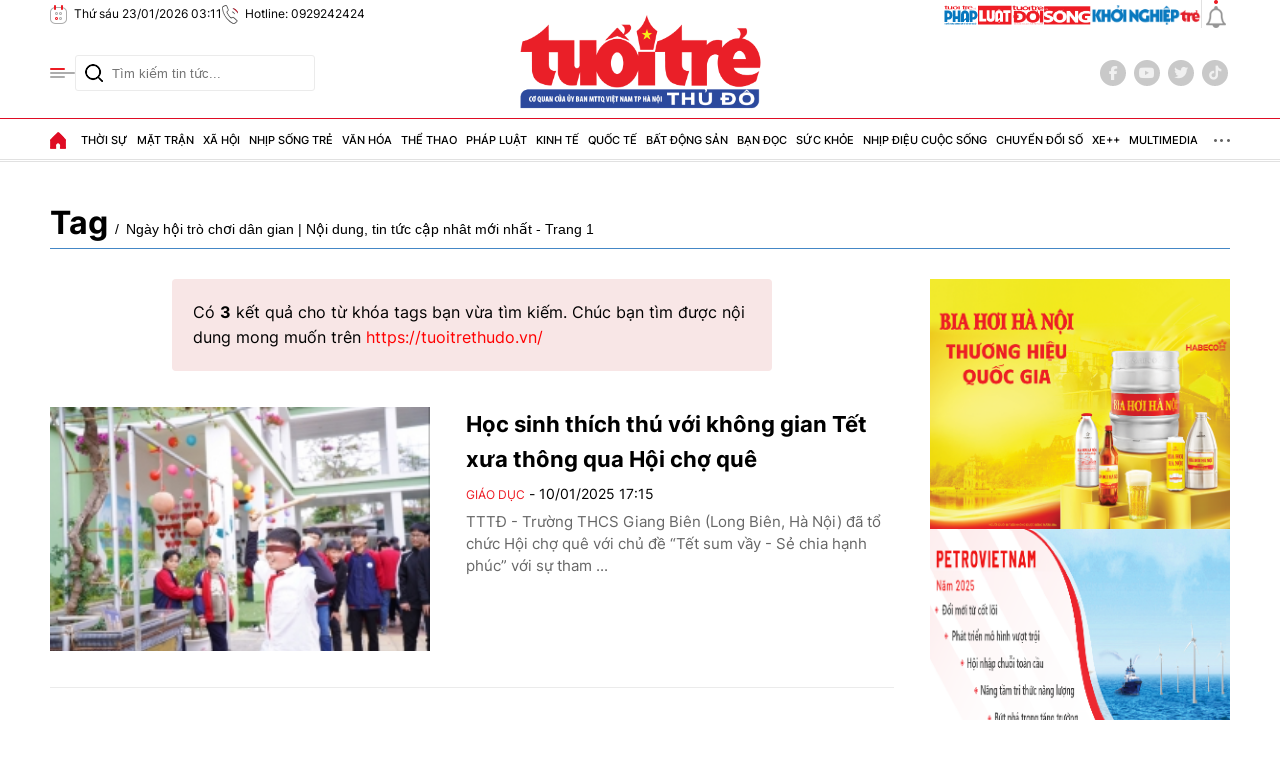

--- FILE ---
content_type: text/html; charset=utf-8
request_url: https://tuoitrethudo.vn/tag/ngay-hoi-tro-choi-dan-gian-114231.tag
body_size: 10684
content:
<!DOCTYPE html>
<html translate="no" lang="vi">
<head>
    <title>Ngày hội trò chơi dân gian | Nội dung, tin tức cập nhât mới nhất - Trang 1</title>	
<base href="https://tuoitrethudo.vn/" />
<meta http-equiv="Content-Type" content="text/html; charset=utf-8" />
<meta http-equiv="content-language" content="vi" />
<meta name="description" content="Ngày hội trò chơi dân gian - Tổng hợp tin tức Ngày hội trò chơi dân gian cập nhật mới nhất. Xem ngay những hình ảnh, sự kiện, tin tức về Ngày hội trò chơi dân gian mới nhất trên Tuổi Trẻ Thủ Đô - Trang 1" />
<meta name="keywords" content="Ngày hội trò chơi dân gian" />
<meta name="news_keywords" content="Ngày hội trò chơi dân gian" />
<meta name="robots" content="noodp,max-image-preview:large,index,follow" />
<meta name="copyright" content="Báo Tuổi Trẻ Thủ Đô" />
<meta name="author" content="Báo Tuổi Trẻ Thủ Đô" />
<meta http-equiv="audience" content="General" />
<meta name="resource-type" content="Document" />
<meta name="distribution" content="Global" />
<meta name="revisit-after" content="1 days" />
<meta name="GENERATOR" content="https://tuoitrethudo.vn/" />
<meta property="fb:admins" content="100000170835517" />
<meta property="fb:app_id" content="366799600959032" />    
<meta property="fb:pages" content="178538916276650" />
<meta property="og:locale" content="vi_VN" />
<meta property="og:site_name" content="Báo Tuổi Trẻ Thủ Đô" />
<meta property="og:url" content="https://tuoitrethudo.vn/tag/ngay-hoi-tro-choi-dan-gian-114231.tag" />
<meta property="og:type" content="article" />
<meta property="og:title" content="Ngày hội trò chơi dân gian | Nội dung, tin tức cập nhât mới nhất - Trang 1" />
<meta property="og:description" content="Ngày hội trò chơi dân gian - Tổng hợp tin tức Ngày hội trò chơi dân gian cập nhật mới nhất. Xem ngay những hình ảnh, sự kiện, tin tức về Ngày hội trò chơi dân gian mới nhất trên Tuổi Trẻ Thủ Đô - Trang 1" />
<meta property="og:image" content="stores/tpl_site_cfg_logo/2025/072025/14/17/watermark-share-07-2520250714172004.png?rt=20250714172004?randTime=1769112696" />
<meta property="og:image:width" content="1200" />
<meta property="og:image:height" content="630" />	
<meta property="og:image:alt" content="Ngày hội trò chơi dân gian | Nội dung, tin tức cập nhât mới nhất - Trang 1" />
<meta http-equiv="X-UA-Compatible" content="IE=edge" />
<meta name="viewport" content="width=device-width">
<meta name="theme-color" content="#fff" />
<link rel="alternate" href="https://tuoitrethudo.vn/tag/ngay-hoi-tro-choi-dan-gian-114231.tag" hreflang="vi-vn" />
<link rel="canonical" href="https://tuoitrethudo.vn/tag/ngay-hoi-tro-choi-dan-gian-114231.tag" />
<link rel="alternate" type="application/rss+xml" title="RSS Feed for Ngày hội trò chơi dân gian | Nội dung, tin tức cập nhât mới nhất - Trang 1" href="https://tuoitrethudo.vn/rss_feed/tag" />
<!-- favicon -->
<!-- <link rel="Shortcut Icon" href="https://tuoitrethudo.vn/modules/frontend/themes/tttd/images/favicon.png?v=2.620251205113631" type="image/x-icon" /> -->
<link rel="apple-touch-icon" sizes="57x57" href="https://tuoitrethudo.vn/modules/frontend/themes/tttd/images/favicon/apple-icon-57x57.png?v=2.620251205113631" />
<link rel="apple-touch-icon" sizes="60x60" href="https://tuoitrethudo.vn/modules/frontend/themes/tttd/images/favicon/apple-icon-60x60.png?v=2.620251205113631" />
<link rel="apple-touch-icon" sizes="72x72" href="https://tuoitrethudo.vn/modules/frontend/themes/tttd/images/favicon/apple-icon-72x72.png?v=2.620251205113631" />
<link rel="apple-touch-icon" sizes="76x76" href="https://tuoitrethudo.vn/modules/frontend/themes/tttd/images/favicon/apple-icon-76x76.png?v=2.620251205113631" />
<link rel="apple-touch-icon" sizes="114x114" href="https://tuoitrethudo.vn/modules/frontend/themes/tttd/images/favicon/apple-icon-114x114.png?v=2.620251205113631" />
<link rel="apple-touch-icon" sizes="120x120" href="https://tuoitrethudo.vn/modules/frontend/themes/tttd/images/favicon/apple-icon-120x120.png?v=2.620251205113631" />
<link rel="apple-touch-icon" sizes="144x144" href="https://tuoitrethudo.vn/modules/frontend/themes/tttd/images/favicon/apple-icon-144x144.png?v=2.620251205113631" />
<link rel="apple-touch-icon" sizes="152x152" href="https://tuoitrethudo.vn/modules/frontend/themes/tttd/images/favicon/apple-icon-152x152.png?v=2.620251205113631" />
<link rel="apple-touch-icon" sizes="180x180" href="https://tuoitrethudo.vn/modules/frontend/themes/tttd/images/favicon/apple-icon-180x180.png?v=2.620251205113631" />
<link rel="icon" type="image/png" sizes="192x192"  href="https://tuoitrethudo.vn/modules/frontend/themes/tttd/images/favicon/android-icon-192x192.png?v=2.620251205113631" />
<link rel="icon" type="image/png" sizes="32x32" href="https://tuoitrethudo.vn/modules/frontend/themes/tttd/images/favicon/favicon-32x32.png?v=2.620251205113631" />
<link rel="icon" type="image/png" sizes="96x96" href="https://tuoitrethudo.vn/modules/frontend/themes/tttd/images/favicon/favicon-96x96.png?v=2.620251205113631" />
<link rel="icon" type="image/png" sizes="16x16" href="https://tuoitrethudo.vn/modules/frontend/themes/tttd/images/favicon/favicon-16x16.png?v=2.620251205113631" />
<meta name="google-site-verification" content="m7VFrPvXrFiFo9jGxgvXgDt28NSH5eYmBGxAapGuF4E" />
<meta name="yandex-verification" content="7721762f0b6262d7" />
<meta name="msvalidate.01" content="3D228D3A34695D3FF8CCAA5DD6AEAA6C" />
<meta name="zalo-platform-site-verification" content="JCQN2fll75rPuuO6cC0o3qhiwG2cdJDOE3O" />
<meta name="zalo-platform-site-verification" content="SkUJ5RBb6KjZwQfDdfSS566WjowDqcHuCpW" /><meta name="google-site-verification" content="jE22A09ZDxwjgRAqHgLir1-NfQq6hR3TY6OLDVWC7-w" />
<!-- Google Tag Manager -->
<script>(function(w,d,s,l,i){w[l]=w[l]||[];w[l].push({'gtm.start':
new Date().getTime(),event:'gtm.js'});var f=d.getElementsByTagName(s)[0],
j=d.createElement(s),dl=l!='dataLayer'?'&l='+l:'';j.async=true;j.src=
'https://www.googletagmanager.com/gtm.js?id='+i+dl;f.parentNode.insertBefore(j,f);
})(window,document,'script','dataLayer','GTM-WZMM4RG8');</script>
<!-- End Google Tag Manager -->    <link ref="preload" href="https://tuoitrethudo.vn/modules/frontend/themes/tttd/css/fonts/Inter/Inter-Regular.ttf" as="style" />
	<link ref="preload" href="https://tuoitrethudo.vn/modules/frontend/themes/tttd/css/fonts/Inter/Inter-Medium.ttf" as="style" />
	<link ref="preload" href="https://tuoitrethudo.vn/modules/frontend/themes/tttd/css/fonts/Inter/Inter-Bold.ttf" as="style" />
	<link ref="preload" href="https://tuoitrethudo.vn/modules/frontend/themes/tttd/css/fonts/Merriweather/Merriweather-Bold.ttf" as="style" />
	<!-- <link ref="preload" href="https://tuoitrethudo.vn/modules/frontend/themes/tttd/css/fancybox.css" as="style" /> -->
    <link rel="stylesheet" href="https://tuoitrethudo.vn/modules/frontend/themes/tttd/js/slick/slick-theme.css?v=2.620251205113631">
    <link rel="stylesheet" href="https://tuoitrethudo.vn/modules/frontend/themes/tttd/js/swiper/swiper-bundle.min.css?v=2.620251205113631">
        <link rel="stylesheet" href="https://tuoitrethudo.vn/modules/frontend/themes/tttd/js/swiper/swiper-bundle.min.css?v=2.620251205113631">

    <link rel="stylesheet" href="https://tuoitrethudo.vn/modules/frontend/themes/tttd/css/style.css?v=2.620251205113631">
    <link rel="stylesheet" href="https://tuoitrethudo.vn/modules/frontend/themes/tttd/css/fonts/fontawesome-6.5.1/css/all.min.css?v=2.620251205113631">
    <script src="https://tuoitrethudo.vn/modules/frontend/themes/tttd/js/mastercms-ultimate-edition.js?v=2.620251205113631"></script>
    </head>
<body >
<!-- Google Tag Manager (noscript) -->
<noscript><iframe src="https://www.googletagmanager.com/ns.html?id=GTM-WZMM4RG8" height="0" width="0" style="display:none;visibility:hidden"></iframe></noscript>
<!-- End Google Tag Manager (noscript) --><script type="application/ld+json">
{
    "@context" : "https://schema.org",
    "@type" : "Organization",
    "name" : "Tuổi Trẻ Thủ Đô",
    "url" : "https://tuoitrethudo.vn/",
    "logo": "https://tuoitrethudo.vn/modules/frontend/themes/tttd/images/logo.png?v=2.620251205113631"
}
</script>
<script type="application/ld+json">
{
    "@context": "https://schema.org",
  "@type": "BreadcrumbList",
  "itemListElement": 
  [
    {
      "@type": "ListItem",
      "position": 1,
      "item": {"@id": "https://tuoitrethudo.vn/","name": "Trang chủ"}
    },{  
      "@type": "ListItem",
      "position": 2,
      "item": {"@id": "https://tuoitrethudo.vn/tag","name": "Tag"}
    },{"@type": "ListItem",
      "position": 3,
      "item": {"@id": "https://tuoitrethudo.vn/tag/ngay-hoi-tro-choi-dan-gian-114231.tag","name": "Ngày hội trò chơi dân gian | Nội dung, tin tức cập nhât mới nhất - Trang 1"}
    }
      ]
  }
</script>
    <span class="gotop"><i class="fa-solid fa-arrow-up"></i></span>
        <div class="banner fw clearfix">
            </div>
    <div class="webpage pc-tags">
    <header id="header">
    <div class="header-top fw clearfix">
        <div class="siteCenter">
            <div class="header-info d-flex lt">
                <!-- <span class="ico-line"></span>
                <span class="ico-nav"></span>
                <span class="ico-line"></span> -->
                <span class="ico ico-calendar">Thứ sáu 23/01/2026 03:11</span>
                <span class="ico ico-phone">Hotline: 0929242424</span>
                <!-- <a class="ico ico-mail" target="_blank" rel="nofollow" href="https://mail.google.com/mail/u/0/?view=cm&su=Message%20Subject&to&body=https://tuoitrethudo.com.vn&fs=1&tf=1">Email: tuoitrethudoonline@gmail.com</a> -->
            </div>
            <div class="header-info d-flex rt">
                <div class="logo-multisite d-flex">
                    <a href="https://phapluat.tuoitrethudo.vn/" title="Tuổi trẻ & Pháp luật" target="_blank">
                        <img src="https://tuoitrethudo.vn/modules/frontend/themes/tttd/images/pc/logo-TTPL.svg?v=2.620251205113631" height="20" alt="Tuổi trẻ &amp; Pháp luật" style="height: 20px;">
                    </a>
                    <a href="" title="" target="_blank">
                        <img src="https://tuoitrethudo.vn/modules/frontend/themes/tttd/images/pc/logo-doisong.png?v=2.620251205113631" height="20" alt="Tuổi trẻ &amp; Đời sống" style="height: 20px;">
                    </a>
                    <a href="https://khoinghieptre.tuoitrethudo.vn/" title="Khởi nghiệp trẻ" target="_blank">
                        <img src="https://tuoitrethudo.vn/modules/frontend/themes/tttd/images/pc/logo-khoinghieptre.png?v=2.620251205113631" height="20" alt="Khởi nghiệp trẻ" style="height: 20px;">
                    </a></div>
                <span class="ico-line"></span>
                <a class="ico-bell" href="https://tuoitrethudo.vn/tin-24h" title="Tin 24h"></a>
            </div>
        </div>
    </div>
    <div class="header-middle fw clearfix">
        <div class="siteCenter">
            <div class="header-extension">
                <span class="ico-nav"></span>
                <form id="frmSearch" class="https://tuoitrethudo.vn/search_enginer.html?p=tim-kiem" name="frmSearch">
                    <input type="text" onkeypress="return enter_search_q(event);" name="q" value="" placeholder="Tìm kiếm tin tức..." />
                    <button type="submit" name="submit" value="" onclick="return submit_search_q();"></button>
                </form>
            </div>
            <div class="header-logo">
                <a href="https://tuoitrethudo.vn/" title="Báo Tuổi Trẻ Thủ Đô" class="logo">
                    <img src="https://tuoitrethudo.vn/modules/frontend/themes/tttd/images/pc/logo.png?v=2.620251205113631" alt="Báo Tuổi Trẻ Thủ Đô" width="250">
                    <!-- <span class="site-slogan">CƠ QUAN CỦA ĐOÀN TNCS HỒ CHÍ MINH TP HÀ NỘI</span> -->
                </a>
            </div>
            <div class="header-social">
                <a href="https://www.facebook.com/baotttd" target="_blank" class="ft-social" rel="nofollow"><i class="fa-brands fa-facebook-f"></i></a>
                <a href="" class="ft-social"><i class="fa-brands fa-youtube" rel="nofollow"></i></a>
                <a href="" class="ft-social"><i class="fa-brands fa-twitter" rel="nofollow"></i></a>
                <a href="" class="ft-social"><i class="fa-brands fa-tiktok" rel="nofollow"></i></a>
            </div>
        </div>
    </div>
        <div class="header-mega-menu fw clearfix">
        <div class="siteCenter">
            <span class="ico-close">Đóng menu</span>
            <div class="layout-grid-menu">
                <div class="mega-menu-left">
                    <div class="navigation-header fw clearfix">
                                                <div class="mega-menu-item">
                            <a class="mega-link" href="https://tuoitrethudo.vn/thoi-su" title="Thời sự">Thời sự</a>
                                                        <a class="mega-link-sub" href="https://tuoitrethudo.vn/thoi-su/tin-tuc" title="Tin tức">Tin tức</a>
                                                        <a class="mega-link-sub" href="https://tuoitrethudo.vn/thoi-su/tieu-diem" title="Tiêu điểm">Tiêu điểm</a>
                                                        <a class="mega-link-sub" href="https://tuoitrethudo.vn/thoi-su/nhan-su" title="Nhân sự">Nhân sự</a>
                                                        <a class="mega-link-sub" href="https://tuoitrethudo.vn/thoi-su/chao-mung-dai-hoi-xiv-cua-dang" title="Chào mừng Đại hội XIV của Đảng">Chào mừng Đại hội XIV của Đảng</a>
                                                        <a class="mega-link-sub" href="https://tuoitrethudo.vn/thoi-su/bao-ve-nen-tang-tu-tuong-cua-dang" title="Bảo vệ nền tảng tư tưởng của Đảng">Bảo vệ nền tảng tư tưởng của Đảng</a>
                                                        <a class="mega-link-sub" href="https://tuoitrethudo.vn/thoi-su/ky-nguyen-vuon-minh-cua-dan-toc" title="Kỷ nguyên vươn mình của dân tộc">Kỷ nguyên vươn mình của dân tộc</a>
                                                    </div>
                                                <div class="mega-menu-item">
                            <a class="mega-link" href="https://tuoitrethudo.vn/mat-tran" title="Mặt trận">Mặt trận</a>
                                                        <a class="mega-link-sub" href="https://tuoitrethudo.vn/mat-tran/hoat-dong-mat-tran" title="Hoạt động Mặt trận">Hoạt động Mặt trận</a>
                                                        <a class="mega-link-sub" href="https://tuoitrethudo.vn/mat-tran/hoc-tap-va-lam-theo-loi-bac" title="Học tập và làm theo lời Bác">Học tập và làm theo lời Bác</a>
                                                        <a class="mega-link-sub" href="https://tuoitrethudo.vn/mat-tran/dan-toc-ton-giao" title="Dân tộc tôn giáo">Dân tộc tôn giáo</a>
                                                        <a class="mega-link-sub" href="https://tuoitrethudo.vn/mat-tran/doi-ngoai-nhan-dan" title="Đối ngoại nhân dân">Đối ngoại nhân dân</a>
                                                        <a class="mega-link-sub" href="https://tuoitrethudo.vn/mat-tran/lao-dong-cong-doan" title="Lao động - Công đoàn">Lao động - Công đoàn</a>
                                                        <a class="mega-link-sub" href="https://tuoitrethudo.vn/mat-tran/phu-nu-doi-song" title="Phụ nữ & Đời sống">Phụ nữ & Đời sống</a>
                                                    </div>
                                                <div class="mega-menu-item">
                            <a class="mega-link" href="https://tuoitrethudo.vn/xa-hoi" title="Xã hội">Xã hội</a>
                                                        <a class="mega-link-sub" href="https://tuoitrethudo.vn/xa-hoi/do-thi" title="Đô thị">Đô thị</a>
                                                        <a class="mega-link-sub" href="https://tuoitrethudo.vn/xa-hoi/moi-truong" title="Môi trường">Môi trường</a>
                                                        <a class="mega-link-sub" href="https://tuoitrethudo.vn/xa-hoi/bhxh-doi-song" title="BHXH & Đời sống">BHXH & Đời sống</a>
                                                        <a class="mega-link-sub" href="https://tuoitrethudo.vn/xa-hoi/giai-phong-mat-bang" title="Giải phóng mặt bằng">Giải phóng mặt bằng</a>
                                                        <a class="mega-link-sub" href="https://tuoitrethudo.vn/xa-hoi/muon-mat-cuoc-song" title="Muôn mặt cuộc sống">Muôn mặt cuộc sống</a>
                                                    </div>
                                                <div class="mega-menu-item">
                            <a class="mega-link" href="https://tuoitrethudo.vn/nhip-song-tre" title="Nhịp sống trẻ">Nhịp sống trẻ</a>
                                                        <a class="mega-link-sub" href="https://tuoitrethudo.vn/nhip-song-tre/doi-thoai-voi-thanh-nien" title="Đối thoại với Thanh niên">Đối thoại với Thanh niên</a>
                                                        <a class="mega-link-sub" href="https://tuoitrethudo.vn/nhip-song-tre/thanh-nien-tinh-nguyen" title="Thanh niên tình nguyện">Thanh niên tình nguyện</a>
                                                        <a class="mega-link-sub" href="https://tuoitrethudo.vn/nhip-song-tre/guong-mat-tre" title="Gương mặt trẻ">Gương mặt trẻ</a>
                                                        <a class="mega-link-sub" href="https://tuoitrethudo.vn/nhip-song-tre/goc-nhin-tre" title="Góc nhìn trẻ">Góc nhìn trẻ</a>
                                                    </div>
                                                <div class="mega-menu-item">
                            <a class="mega-link" href="https://tuoitrethudo.vn/van-hoa" title="Văn hóa">Văn hóa</a>
                                                        <a class="mega-link-sub" href="https://tuoitrethudo.vn/van-hoa/van-hoc" title="Văn học">Văn học</a>
                                                        <a class="mega-link-sub" href="https://tuoitrethudo.vn/van-hoa/nghe-thuat" title="Nghệ thuật">Nghệ thuật</a>
                                                        <a class="mega-link-sub" href="https://tuoitrethudo.vn/van-hoa/thoi-trang" title="Thời trang">Thời trang</a>
                                                    </div>
                                                <div class="mega-menu-item">
                            <a class="mega-link" href="https://tuoitrethudo.vn/the-thao" title="Thể thao">Thể thao</a>
                                                        <a class="mega-link-sub" href="https://tuoitrethudo.vn/the-thao/bong-da" title="Bóng đá">Bóng đá</a>
                                                        <a class="mega-link-sub" href="https://tuoitrethudo.vn/the-thao/the-thao-trong-nuoc" title="Thể thao trong nước">Thể thao trong nước</a>
                                                        <a class="mega-link-sub" href="https://tuoitrethudo.vn/the-thao/the-thao-nuoc-ngoai" title="Thể thao nước ngoài">Thể thao nước ngoài</a>
                                                        <a class="mega-link-sub" href="https://tuoitrethudo.vn/the-thao/hau-truong" title="Hậu trường">Hậu trường</a>
                                                    </div>
                                                <div class="mega-menu-item">
                            <a class="mega-link" href="https://tuoitrethudo.vn/phap-luat" title="Pháp luật">Pháp luật</a>
                                                        <a class="mega-link-sub" href="https://tuoitrethudo.vn/phap-luat/tin-tuc-antt" title="Tin tức ANTT">Tin tức ANTT</a>
                                                        <a class="mega-link-sub" href="https://tuoitrethudo.vn/phap-luat/ky-su-phap-dinh" title="Ký sự pháp đình">Ký sự pháp đình</a>
                                                        <a class="mega-link-sub" href="https://tuoitrethudo.vn/phap-luat/tu-van-phap-luat" title="Tư vấn pháp luật">Tư vấn pháp luật</a>
                                                        <a class="mega-link-sub" href="https://tuoitrethudo.vn/phap-luat/phong-chay-chua-chay" title="Phòng cháy chữa cháy">Phòng cháy chữa cháy</a>
                                                    </div>
                                                <div class="mega-menu-item">
                            <a class="mega-link" href="https://tuoitrethudo.vn/kinh-te" title="Kinh tế">Kinh tế</a>
                                                        <a class="mega-link-sub" href="https://tuoitrethudo.vn/kinh-te/nong-nghiep-nong-thon" title="Nông nghiệp - Nông thôn">Nông nghiệp - Nông thôn</a>
                                                        <a class="mega-link-sub" href="https://tuoitrethudo.vn/kinh-te/doanh-nghiep" title="Doanh nghiệp">Doanh nghiệp</a>
                                                        <a class="mega-link-sub" href="https://tuoitrethudo.vn/kinh-te/thi-truong-tai-chinh" title="Thị trường - Tài chính">Thị trường - Tài chính</a>
                                                        <a class="mega-link-sub" href="https://tuoitrethudo.vn/kinh-te/khoi-nghiep-sang-tao" title="Khởi nghiệp sáng tạo">Khởi nghiệp sáng tạo</a>
                                                        <a class="mega-link-sub" href="https://tuoitrethudo.vn/kinh-te/viec-lam" title="Việc làm">Việc làm</a>
                                                    </div>
                                                <div class="mega-menu-item">
                            <a class="mega-link" href="https://tuoitrethudo.vn/quoc-te" title="Quốc tế">Quốc tế</a>
                                                        <a class="mega-link-sub" href="https://tuoitrethudo.vn/quoc-te/nhin-ra-the-gioi" title="Nhìn ra thế giới">Nhìn ra thế giới</a>
                                                        <a class="mega-link-sub" href="https://tuoitrethudo.vn/quoc-te/chuyen-la" title="Chuyện lạ">Chuyện lạ</a>
                                                        <a class="mega-link-sub" href="https://tuoitrethudo.vn/quoc-te/the-gioi-24h" title="Thế giới 24h">Thế giới 24h</a>
                                                    </div>
                                                <div class="mega-menu-item">
                            <a class="mega-link" href="https://tuoitrethudo.vn/bat-dong-san" title="Bất động sản">Bất động sản</a>
                                                        <a class="mega-link-sub" href="https://tuoitrethudo.vn/bat-dong-san/du-an" title="Dự án">Dự án</a>
                                                        <a class="mega-link-sub" href="https://tuoitrethudo.vn/bat-dong-san/thi-truong" title="Thị trường">Thị trường</a>
                                                        <a class="mega-link-sub" href="https://tuoitrethudo.vn/bat-dong-san/quy-hoach-xay-dung" title="Quy hoạch - Xây dựng">Quy hoạch - Xây dựng</a>
                                                        <a class="mega-link-sub" href="https://tuoitrethudo.vn/bat-dong-san/noi-that" title="Nội thất">Nội thất</a>
                                                    </div>
                                                <div class="mega-menu-item">
                            <a class="mega-link" href="https://tuoitrethudo.vn/ban-doc" title="Bạn đọc">Bạn đọc</a>
                                                        <a class="mega-link-sub" href="https://tuoitrethudo.vn/ban-doc/duong-day-nong" title="Đường dây nóng">Đường dây nóng</a>
                                                        <a class="mega-link-sub" href="https://tuoitrethudo.vn/ban-doc/bao-ve-nguoi-tieu-dung" title="Bảo vệ người tiêu dùng">Bảo vệ người tiêu dùng</a>
                                                        <a class="mega-link-sub" href="https://tuoitrethudo.vn/ban-doc/cai-chinh" title="Cải chính">Cải chính</a>
                                                    </div>
                                                <div class="mega-menu-item">
                            <a class="mega-link" href="https://tuoitrethudo.vn/suc-khoe" title="Sức khỏe">Sức khỏe</a>
                                                        <a class="mega-link-sub" href="https://tuoitrethudo.vn/suc-khoe/tin-y-te" title="Tin Y tế">Tin Y tế</a>
                                                        <a class="mega-link-sub" href="https://tuoitrethudo.vn/suc-khoe/lam-dep" title="Làm đẹp">Làm đẹp</a>
                                                    </div>
                                                <div class="mega-menu-item">
                            <a class="mega-link" href="https://tuoitrethudo.vn/nhip-dieu-cuoc-song" title="Nhịp điệu cuộc sống">Nhịp điệu cuộc sống</a>
                                                        <a class="mega-link-sub" href="https://tuoitrethudo.vn/nhip-dieu-cuoc-song/du-lich" title="Du lịch">Du lịch</a>
                                                        <a class="mega-link-sub" href="https://tuoitrethudo.vn/nhip-dieu-cuoc-song/am-thuc" title="Ẩm thực">Ẩm thực</a>
                                                        <a class="mega-link-sub" href="https://tuoitrethudo.vn/nhip-dieu-cuoc-song/nguoi-ha-noi" title="Người Hà Nội">Người Hà Nội</a>
                                                    </div>
                                                <div class="mega-menu-item">
                            <a class="mega-link" href="https://tuoitrethudo.vn/chuyen-doi-so" title="Chuyển đổi số">Chuyển đổi số</a>
                                                        <a class="mega-link-sub" href="https://tuoitrethudo.vn/chuyen-doi-so/chinh-quyen-so" title="Chính quyền số">Chính quyền số</a>
                                                        <a class="mega-link-sub" href="https://tuoitrethudo.vn/chuyen-doi-so/kinh-te-so" title="Kinh tế số">Kinh tế số</a>
                                                        <a class="mega-link-sub" href="https://tuoitrethudo.vn/chuyen-doi-so/xa-hoi-so" title="Xã hội số">Xã hội số</a>
                                                        <a class="mega-link-sub" href="https://tuoitrethudo.vn/chuyen-doi-so/cong-nghe-so" title="Công nghệ số">Công nghệ số</a>
                                                    </div>
                                                <div class="mega-menu-item">
                            <a class="mega-link" href="https://tuoitrethudo.vn/xe" title="Xe++">Xe++</a>
                                                    </div>
                                                <div class="mega-menu-item">
                            <a class="mega-link" href="https://tuoitrethudo.vn/multimedia" title="MultiMedia">MultiMedia</a>
                            <a class="mega-link-sub" href="https://tuoitrethudo.vn/multimedia/anh" title="Ảnh">Ảnh</a>
                            <a class="mega-link-sub" href="https://tuoitrethudo.vn/video" title="Video">Video</a>
                            <a class="mega-link-sub" href="https://tuoitrethudo.vn/multimedia/emagazine" title="Emagazine">Emagazine</a>
                            <a class="mega-link-sub" href="https://tuoitrethudo.vn/multimedia/infographic" title="Infographic">Infographic</a>
                            <a class="mega-link-sub" href="https://tuoitrethudo.vn/podcast" title="Podcast">Podcast</a>
                        </div>
                        <div class="mega-menu-item">
                            <a class="mega-link" href="https://tuoitrethudo.vn/giao-thong" title="Giao thông">Giao thông</a>
                            <a class="mega-link-sub" href="https://tuoitrethudo.vn/giao-thong/du-an-duong-vanh-dai-4-vung-thu-do" title="Dự án đường Vành đai 4 - Vùng Thủ đô">Dự án đường Vành đai 4 - Vùng Thủ đô</a>
                        </div>
                        <div class="mega-menu-item">
                            <a class="mega-link" href="https://tuoitrethudo.vn/giai-tri" title="Giải trí">Giải trí</a>
                            <a class="mega-link-sub" href="https://tuoitrethudo.vn/giai-tri/dien-anh" title="Điện Ảnh">Điện ảnh</a>
                            <a class="mega-link-sub" href="https://tuoitrethudo.vn/giai-tri/am-nhac" title="Âm nhạc">Âm nhạc</a>
                        </div>
                        <div class="mega-menu-item">
                            <a class="mega-link" href="https://tuoitrethudo.vn/an-toan-thuc-pham" title="An toàn thực phẩm">An toàn thực phẩm</a>
                            <a class="mega-link-sub" href="https://tuoitrethudo.vn/an-toan-thuc-pham/dinh-duong" title="Dinh dưỡng">Dinh dưỡng</a>
                            <a class="mega-link-sub" href="https://tuoitrethudo.vn/an-toan-thuc-pham/mon-ngon" title="Món ngon">Món ngon</a>
                        </div>
                        <div class="mega-menu-item">
                            <a class="mega-link" href="https://tuoitrethudo.vn/giao-duc-tre" title="Giáo dục trẻ">Giáo dục trẻ</a>
                        </div>
                        <div class="mega-menu-item">
                            <a class="mega-link" href="https://tuoitrethudo.vn/san-pham-dich-vu" title="Sản phẩm - Dịch vụ">Sản phẩm - Dịch vụ</a>
                        </div>
                        <div class="mega-menu-item">
                            <a class="mega-link" href="https://tuoitrethudo.vn/nhip-song-phuong-nam" title="Nhịp sống phương Nam">Nhịp sống phương Nam</a>
                        </div>
                        <!-- <div class="mega-menu-item">
                            <a class="mega-link" href="https://tuoitrethudo.vn/giao-duc-tre" title="Giáo dục trẻ">Giáo dục trẻ</a>
                            <a class="mega-link" href="https://tuoitrethudo.vn/san-pham-dich-vu" title="Sản phẩm - Dịch vụ">Sản phẩm - Dịch vụ</a>
                            <a class="mega-link" href="https://tuoitrethudo.vn/nhip-song-phuong-nam" title="Nhịp sống phương Nam">Nhịp sống phương Nam</a>
                        </div> -->
                    </div>
                </div>
                <div class="mega-menu-right">
                    <div class="header-social">
                        <a href="https://www.facebook.com/baotttd" target="_blank" class="ft-social" rel="nofollow"><i class="fa-brands fa-facebook-f"></i></a>
                        <a href="" class="ft-social"><i class="fa-brands fa-youtube" rel="nofollow"></i></a>
                        <a href="" class="ft-social"><i class="fa-brands fa-twitter" rel="nofollow"></i></a>
                        <a href="" class="ft-social"><i class="fa-brands fa-tiktok" rel="nofollow"></i></a>
                    </div>
                </div>
            </div>
        </div>
    </div>
    <nav id="nav" class="header-menu">
        <div class="siteCenter">
            <ul class="main-menu fw clearfix">
                <li class="item-menu ico-homepage">
                    <a href="https://tuoitrethudo.vn/" title="Báo Tuổi Trẻ Thủ Đô" class="link-menu"></a>
                </li>
                                <li class="item-menu ">
                    <a href="https://tuoitrethudo.vn/thoi-su" class="link-menu " title="Thời sự">Thời sự</a>
                    <ul class="sub-menu">
                                                <li class="sub-item "><a href="https://tuoitrethudo.vn/thoi-su/tin-tuc" title="Tin tức">Tin tức</a></li>
                                                <li class="sub-item "><a href="https://tuoitrethudo.vn/thoi-su/tieu-diem" title="Tiêu điểm">Tiêu điểm</a></li>
                                                <li class="sub-item "><a href="https://tuoitrethudo.vn/thoi-su/nhan-su" title="Nhân sự">Nhân sự</a></li>
                                                <li class="sub-item "><a href="https://tuoitrethudo.vn/thoi-su/chao-mung-dai-hoi-xiv-cua-dang" title="Chào mừng Đại hội XIV của Đảng">Chào mừng Đại hội XIV của Đảng</a></li>
                                                <li class="sub-item "><a href="https://tuoitrethudo.vn/thoi-su/bao-ve-nen-tang-tu-tuong-cua-dang" title="Bảo vệ nền tảng tư tưởng của Đảng">Bảo vệ nền tảng tư tưởng của Đảng</a></li>
                                                <li class="sub-item "><a href="https://tuoitrethudo.vn/thoi-su/ky-nguyen-vuon-minh-cua-dan-toc" title="Kỷ nguyên vươn mình của dân tộc">Kỷ nguyên vươn mình của dân tộc</a></li>
                                            </ul>
                </li>
                                <li class="item-menu ">
                    <a href="https://tuoitrethudo.vn/mat-tran" class="link-menu " title="Mặt trận">Mặt trận</a>
                    <ul class="sub-menu">
                                                <li class="sub-item "><a href="https://tuoitrethudo.vn/mat-tran/hoat-dong-mat-tran" title="Hoạt động Mặt trận">Hoạt động Mặt trận</a></li>
                                                <li class="sub-item "><a href="https://tuoitrethudo.vn/mat-tran/hoc-tap-va-lam-theo-loi-bac" title="Học tập và làm theo lời Bác">Học tập và làm theo lời Bác</a></li>
                                                <li class="sub-item "><a href="https://tuoitrethudo.vn/mat-tran/dan-toc-ton-giao" title="Dân tộc tôn giáo">Dân tộc tôn giáo</a></li>
                                                <li class="sub-item "><a href="https://tuoitrethudo.vn/mat-tran/doi-ngoai-nhan-dan" title="Đối ngoại nhân dân">Đối ngoại nhân dân</a></li>
                                                <li class="sub-item "><a href="https://tuoitrethudo.vn/mat-tran/lao-dong-cong-doan" title="Lao động - Công đoàn">Lao động - Công đoàn</a></li>
                                                <li class="sub-item "><a href="https://tuoitrethudo.vn/mat-tran/phu-nu-doi-song" title="Phụ nữ & Đời sống">Phụ nữ & Đời sống</a></li>
                                            </ul>
                </li>
                                <li class="item-menu ">
                    <a href="https://tuoitrethudo.vn/xa-hoi" class="link-menu " title="Xã hội">Xã hội</a>
                    <ul class="sub-menu">
                                                <li class="sub-item "><a href="https://tuoitrethudo.vn/xa-hoi/do-thi" title="Đô thị">Đô thị</a></li>
                                                <li class="sub-item "><a href="https://tuoitrethudo.vn/xa-hoi/moi-truong" title="Môi trường">Môi trường</a></li>
                                                <li class="sub-item "><a href="https://tuoitrethudo.vn/xa-hoi/bhxh-doi-song" title="BHXH & Đời sống">BHXH & Đời sống</a></li>
                                                <li class="sub-item "><a href="https://tuoitrethudo.vn/xa-hoi/giai-phong-mat-bang" title="Giải phóng mặt bằng">Giải phóng mặt bằng</a></li>
                                                <li class="sub-item "><a href="https://tuoitrethudo.vn/xa-hoi/muon-mat-cuoc-song" title="Muôn mặt cuộc sống">Muôn mặt cuộc sống</a></li>
                                            </ul>
                </li>
                                <li class="item-menu ">
                    <a href="https://tuoitrethudo.vn/nhip-song-tre" class="link-menu " title="Nhịp sống trẻ">Nhịp sống trẻ</a>
                    <ul class="sub-menu">
                                                <li class="sub-item "><a href="https://tuoitrethudo.vn/nhip-song-tre/doi-thoai-voi-thanh-nien" title="Đối thoại với Thanh niên">Đối thoại với Thanh niên</a></li>
                                                <li class="sub-item "><a href="https://tuoitrethudo.vn/nhip-song-tre/thanh-nien-tinh-nguyen" title="Thanh niên tình nguyện">Thanh niên tình nguyện</a></li>
                                                <li class="sub-item "><a href="https://tuoitrethudo.vn/nhip-song-tre/guong-mat-tre" title="Gương mặt trẻ">Gương mặt trẻ</a></li>
                                                <li class="sub-item "><a href="https://tuoitrethudo.vn/nhip-song-tre/goc-nhin-tre" title="Góc nhìn trẻ">Góc nhìn trẻ</a></li>
                                            </ul>
                </li>
                                <li class="item-menu ">
                    <a href="https://tuoitrethudo.vn/van-hoa" class="link-menu " title="Văn hóa">Văn hóa</a>
                    <ul class="sub-menu">
                                                <li class="sub-item "><a href="https://tuoitrethudo.vn/van-hoa/van-hoc" title="Văn học">Văn học</a></li>
                                                <li class="sub-item "><a href="https://tuoitrethudo.vn/van-hoa/nghe-thuat" title="Nghệ thuật">Nghệ thuật</a></li>
                                                <li class="sub-item "><a href="https://tuoitrethudo.vn/van-hoa/thoi-trang" title="Thời trang">Thời trang</a></li>
                                            </ul>
                </li>
                                <li class="item-menu ">
                    <a href="https://tuoitrethudo.vn/the-thao" class="link-menu " title="Thể thao">Thể thao</a>
                    <ul class="sub-menu">
                                                <li class="sub-item "><a href="https://tuoitrethudo.vn/the-thao/bong-da" title="Bóng đá">Bóng đá</a></li>
                                                <li class="sub-item "><a href="https://tuoitrethudo.vn/the-thao/the-thao-trong-nuoc" title="Thể thao trong nước">Thể thao trong nước</a></li>
                                                <li class="sub-item "><a href="https://tuoitrethudo.vn/the-thao/the-thao-nuoc-ngoai" title="Thể thao nước ngoài">Thể thao nước ngoài</a></li>
                                                <li class="sub-item "><a href="https://tuoitrethudo.vn/the-thao/hau-truong" title="Hậu trường">Hậu trường</a></li>
                                            </ul>
                </li>
                                <li class="item-menu ">
                    <a href="https://tuoitrethudo.vn/phap-luat" class="link-menu " title="Pháp luật">Pháp luật</a>
                    <ul class="sub-menu">
                                                <li class="sub-item "><a href="https://tuoitrethudo.vn/phap-luat/tin-tuc-antt" title="Tin tức ANTT">Tin tức ANTT</a></li>
                                                <li class="sub-item "><a href="https://tuoitrethudo.vn/phap-luat/ky-su-phap-dinh" title="Ký sự pháp đình">Ký sự pháp đình</a></li>
                                                <li class="sub-item "><a href="https://tuoitrethudo.vn/phap-luat/tu-van-phap-luat" title="Tư vấn pháp luật">Tư vấn pháp luật</a></li>
                                                <li class="sub-item "><a href="https://tuoitrethudo.vn/phap-luat/phong-chay-chua-chay" title="Phòng cháy chữa cháy">Phòng cháy chữa cháy</a></li>
                                            </ul>
                </li>
                                <li class="item-menu ">
                    <a href="https://tuoitrethudo.vn/kinh-te" class="link-menu " title="Kinh tế">Kinh tế</a>
                    <ul class="sub-menu">
                                                <li class="sub-item "><a href="https://tuoitrethudo.vn/kinh-te/nong-nghiep-nong-thon" title="Nông nghiệp - Nông thôn">Nông nghiệp - Nông thôn</a></li>
                                                <li class="sub-item "><a href="https://tuoitrethudo.vn/kinh-te/doanh-nghiep" title="Doanh nghiệp">Doanh nghiệp</a></li>
                                                <li class="sub-item "><a href="https://tuoitrethudo.vn/kinh-te/thi-truong-tai-chinh" title="Thị trường - Tài chính">Thị trường - Tài chính</a></li>
                                                <li class="sub-item "><a href="https://tuoitrethudo.vn/kinh-te/khoi-nghiep-sang-tao" title="Khởi nghiệp sáng tạo">Khởi nghiệp sáng tạo</a></li>
                                                <li class="sub-item "><a href="https://tuoitrethudo.vn/kinh-te/viec-lam" title="Việc làm">Việc làm</a></li>
                                            </ul>
                </li>
                                <li class="item-menu ">
                    <a href="https://tuoitrethudo.vn/quoc-te" class="link-menu " title="Quốc tế">Quốc tế</a>
                    <ul class="sub-menu">
                                                <li class="sub-item "><a href="https://tuoitrethudo.vn/quoc-te/nhin-ra-the-gioi" title="Nhìn ra thế giới">Nhìn ra thế giới</a></li>
                                                <li class="sub-item "><a href="https://tuoitrethudo.vn/quoc-te/chuyen-la" title="Chuyện lạ">Chuyện lạ</a></li>
                                                <li class="sub-item "><a href="https://tuoitrethudo.vn/quoc-te/the-gioi-24h" title="Thế giới 24h">Thế giới 24h</a></li>
                                            </ul>
                </li>
                                <li class="item-menu ">
                    <a href="https://tuoitrethudo.vn/bat-dong-san" class="link-menu " title="Bất động sản">Bất động sản</a>
                    <ul class="sub-menu">
                                                <li class="sub-item "><a href="https://tuoitrethudo.vn/bat-dong-san/du-an" title="Dự án">Dự án</a></li>
                                                <li class="sub-item "><a href="https://tuoitrethudo.vn/bat-dong-san/thi-truong" title="Thị trường">Thị trường</a></li>
                                                <li class="sub-item "><a href="https://tuoitrethudo.vn/bat-dong-san/quy-hoach-xay-dung" title="Quy hoạch - Xây dựng">Quy hoạch - Xây dựng</a></li>
                                                <li class="sub-item "><a href="https://tuoitrethudo.vn/bat-dong-san/noi-that" title="Nội thất">Nội thất</a></li>
                                            </ul>
                </li>
                                <li class="item-menu ">
                    <a href="https://tuoitrethudo.vn/ban-doc" class="link-menu " title="Bạn đọc">Bạn đọc</a>
                    <ul class="sub-menu">
                                                <li class="sub-item "><a href="https://tuoitrethudo.vn/ban-doc/duong-day-nong" title="Đường dây nóng">Đường dây nóng</a></li>
                                                <li class="sub-item "><a href="https://tuoitrethudo.vn/ban-doc/bao-ve-nguoi-tieu-dung" title="Bảo vệ người tiêu dùng">Bảo vệ người tiêu dùng</a></li>
                                                <li class="sub-item "><a href="https://tuoitrethudo.vn/ban-doc/cai-chinh" title="Cải chính">Cải chính</a></li>
                                            </ul>
                </li>
                                <li class="item-menu ">
                    <a href="https://tuoitrethudo.vn/suc-khoe" class="link-menu " title="Sức khỏe">Sức khỏe</a>
                    <ul class="sub-menu">
                                                <li class="sub-item "><a href="https://tuoitrethudo.vn/suc-khoe/tin-y-te" title="Tin Y tế">Tin Y tế</a></li>
                                                <li class="sub-item "><a href="https://tuoitrethudo.vn/suc-khoe/lam-dep" title="Làm đẹp">Làm đẹp</a></li>
                                            </ul>
                </li>
                                <li class="item-menu ">
                    <a href="https://tuoitrethudo.vn/nhip-dieu-cuoc-song" class="link-menu " title="Nhịp điệu cuộc sống">Nhịp điệu cuộc sống</a>
                    <ul class="sub-menu">
                                                <li class="sub-item "><a href="https://tuoitrethudo.vn/nhip-dieu-cuoc-song/du-lich" title="Du lịch">Du lịch</a></li>
                                                <li class="sub-item "><a href="https://tuoitrethudo.vn/nhip-dieu-cuoc-song/am-thuc" title="Ẩm thực">Ẩm thực</a></li>
                                                <li class="sub-item "><a href="https://tuoitrethudo.vn/nhip-dieu-cuoc-song/nguoi-ha-noi" title="Người Hà Nội">Người Hà Nội</a></li>
                                            </ul>
                </li>
                                <li class="item-menu ">
                    <a href="https://tuoitrethudo.vn/chuyen-doi-so" class="link-menu " title="Chuyển đổi số">Chuyển đổi số</a>
                    <ul class="sub-menu">
                                                <li class="sub-item "><a href="https://tuoitrethudo.vn/chuyen-doi-so/chinh-quyen-so" title="Chính quyền số">Chính quyền số</a></li>
                                                <li class="sub-item "><a href="https://tuoitrethudo.vn/chuyen-doi-so/kinh-te-so" title="Kinh tế số">Kinh tế số</a></li>
                                                <li class="sub-item "><a href="https://tuoitrethudo.vn/chuyen-doi-so/xa-hoi-so" title="Xã hội số">Xã hội số</a></li>
                                                <li class="sub-item "><a href="https://tuoitrethudo.vn/chuyen-doi-so/cong-nghe-so" title="Công nghệ số">Công nghệ số</a></li>
                                            </ul>
                </li>
                                <li class="item-menu ">
                    <a href="https://tuoitrethudo.vn/xe" class="link-menu " title="Xe++">Xe++</a>
                    <ul class="sub-menu">
                                            </ul>
                </li>
                                <li class="item-menu">
                    <a href="https://tuoitrethudo.vn/multimedia" title="MultiMedia" class="link-menu">MultiMedia</a>
                    <ul class="sub-menu">
                        <li class="sub-item"><a href="https://tuoitrethudo.vn/multimedia/anh" title="Ảnh">Ảnh</a></li>
                        <li class="sub-item"><a href="https://tuoitrethudo.vn/video" title="Video">Video</a></li>
                        <li class="sub-item"><a href="https://tuoitrethudo.vn/multimedia/emagazine" title="Emagazine">Emagazine</a></li>
                        <li class="sub-item"><a href="https://tuoitrethudo.vn/multimedia/infographic" title="Infographic">Infographic</a></li>
                        <li class="sub-item"><a href="https://tuoitrethudo.vn/podcast" title="Podcast">Podcast</a></li>
                    </ul>
                </li>
                <li class="item-menu ico-ellipsis">
                    <span class="link-menu"></span>
                    <ul class="sub-menu">
                        <li class="sub-item"><a href="https://tuoitrethudo.vn/giao-thong" title="Giao thông">Giao thông</a></li>
                        <li class="sub-item"><a href="https://tuoitrethudo.vn/giai-tri" title="Giải trí">Giải trí</a></li>
                        <li class="sub-item"><a href="https://tuoitrethudo.vn/an-toan-thuc-pham" title="An toàn thực phẩm">An toàn thực phẩm</a></li>
                        <li class="sub-item"><a href="https://tuoitrethudo.vn/giao-duc-tre" title="Giáo dục trẻ">Giáo dục trẻ</a></li>
                        <li class="sub-item"><a href="https://tuoitrethudo.vn/san-pham-dich-vu" title="Sản phẩm - Dịch vụ">Sản phẩm - Dịch vụ</a></li>
                    </ul>
                </li>
            </ul>
        </div>
    </nav>
    </header>
<div class="banner-container m28 fw clearfix">
    <div class="siteCenter">
        <div class="banner-pc-slider fw">
                    </div>
    </div>
</div>
<div class="bx-breadcrumb fw clearfix">
    <div class="siteCenter">
                <div class="bx-breadcrumb-name active">
            <div class="bx-breadcrumb-title">
                <a href="https://tuoitrethudo.vn/tag" title="Tag" class="bx-breadcrumb-link">Tag</a>
                                <h1 class="bre-sub-item">
                    <a href="https://tuoitrethudo.vn/tag/ngay-hoi-tro-choi-dan-gian-114231.tag">Ngày hội trò chơi dân gian | Nội dung, tin tức cập nhât mới nhất - Trang 1</a>
                </h1>
                            </div>
        </div>
            </div>
</div>
    <main id="main">
        <div class="body-main">
            <div class="siteCenter l-flex">
                <div class="bx-grid-body">
                    <div class="bx-grid-left">
                        <div class="bx-listing bx-none fw clearfix">
                            <div class="alert alert-info" role="alert">
                                Có <span class="ft-bold">
                                                                        3                                                                    </span> kết quả cho từ khóa tags bạn vừa tìm kiếm. Chúc bạn tìm được nội dung mong muốn trên <span class="text-red">https://tuoitrethudo.vn/</span>
                            </div>
                                                        <div class="cat-content fw clearfix">
                                                                <div class="article">
                                                                        <a class="article-image" href="https://tuoitrethudo.vn/hoc-sinh-thich-thu-voi-khong-gian-tet-xua-thong-qua-hoi-cho-que-269615.html" title='Học sinh thích thú với không gian Tết xưa thông qua Hội chợ quê'>
                                        <img class="mastercms_lazyload"  src="https://cdn.tuoitrethudo.vn/stores/news_dataimages/2025/012025/11/19/croped/thumbnail/z6215331441471-11cc5a806fdc787f792e595bdaf32c8d20250111194505.jpg?250111080658" alt='Học sinh thích thú với không gian Tết xưa thông qua Hội chợ quê' />
                                    </a>
                                                                        <h3 class="article-title">
                                        <a href="https://tuoitrethudo.vn/hoc-sinh-thich-thu-voi-khong-gian-tet-xua-thong-qua-hoi-cho-que-269615.html" title='Học sinh thích thú với không gian Tết xưa thông qua Hội chợ quê' class="article-link">
                                                                                        Học sinh thích thú với không gian Tết xưa thông qua Hội chợ quê                                            <span class="icoPhoto"></span> 
                                        </a>
                                    </h3>
                                    <div class="article-submeta">
                                        <a href="https://tuoitrethudo.vn/giao-duc" title="Giáo dục" class="article-cat">Giáo dục</a>
                                        <span class="article-publish"><span class="format_time">10/01/2025 17:15</span></span>
                                    </div>
                                    <div class="article-desc">TTTĐ - Trường THCS Giang Biên (Long Biên, Hà Nội) đã tổ chức Hội chợ quê với chủ đề “Tết sum vầy - Sẻ chia hạnh phúc” với sự tham ...</div>
                                    <div class="article-relate-title" style="display: none;">
                                        <a class="article-relate-link" href="">Đảng và mùa Xuân dân tộc với những ca khúc đi cùng năm tháng</a>
                                    </div>
                                </div>
                                                                <div class="article">
                                                                        <a class="article-image" href="https://tuoitrethudo.vn/cong-nhan-binh-duong-vui-hoi-tro-choi-dan-gian-244527.html" title='Công nhân Bình Dương vui hội trò chơi dân gian'>
                                        <img class="mastercms_lazyload"  src="https://cdn.tuoitrethudo.vn/stores/news_dataimages/2024/022024/26/09/croped/thumbnail/z5190495274780-44f4515b05d0bfe2bc4712c31561293d20240226094359.jpg?240226112342" alt='Công nhân Bình Dương vui hội trò chơi dân gian' />
                                    </a>
                                                                        <h3 class="article-title">
                                        <a href="https://tuoitrethudo.vn/cong-nhan-binh-duong-vui-hoi-tro-choi-dan-gian-244527.html" title='Công nhân Bình Dương vui hội trò chơi dân gian' class="article-link">
                                                                                        Công nhân Bình Dương vui hội trò chơi dân gian                                             
                                        </a>
                                    </h3>
                                    <div class="article-submeta">
                                        <a href="https://tuoitrethudo.vn/mat-tran/lao-dong-cong-doan" title="Lao động - Công đoàn" class="article-cat">Lao động - Công đoàn</a>
                                        <span class="article-publish"><span class="format_time">26/02/2024 11:23</span></span>
                                    </div>
                                    <div class="article-desc">TTTĐ - Dịp xuân Giáp Thìn 2024, Trung tâm Hỗ trợ Thanh niên công nhân và Lao động trẻ tỉnh Bình Dương đã tổ chức nhiều hoạt động... </div>
                                    <div class="article-relate-title" style="display: none;">
                                        <a class="article-relate-link" href="">Đảng và mùa Xuân dân tộc với những ca khúc đi cùng năm tháng</a>
                                    </div>
                                </div>
                                                                <div class="article">
                                                                        <a class="article-image" href="https://tuoitrethudo.vn/tai-hien-khong-gian-van-hoa-truyen-thong-trong-ngay-hoi-tro-choi-dan-gian-244480.html" title='Tái hiện không gian văn hóa truyền thống trong “Ngày hội trò chơi dân gian”'>
                                        <img class="mastercms_lazyload"  src="https://cdn.tuoitrethudo.vn/stores/news_dataimages/2024/022024/25/12/croped/thumbnail/hoi-cho-920240225123854.jpg?240226082150" alt='Tái hiện không gian văn hóa truyền thống trong “Ngày hội trò chơi dân gian”' />
                                    </a>
                                                                        <h3 class="article-title">
                                        <a href="https://tuoitrethudo.vn/tai-hien-khong-gian-van-hoa-truyen-thong-trong-ngay-hoi-tro-choi-dan-gian-244480.html" title='Tái hiện không gian văn hóa truyền thống trong “Ngày hội trò chơi dân gian”' class="article-link">
                                                                                        Tái hiện không gian văn hóa truyền thống trong “Ngày hội trò chơi dân gian”                                            <span class="icoPhoto"></span> 
                                        </a>
                                    </h3>
                                    <div class="article-submeta">
                                        <a href="https://tuoitrethudo.vn/giao-duc" title="Giáo dục" class="article-cat">Giáo dục</a>
                                        <span class="article-publish"><span class="format_time">22/02/2024 17:00</span></span>
                                    </div>
                                    <div class="article-desc">TTTĐ - Sáng 22/2, cô trò trường Tiểu học Dương Quang (Gia Lâm, Hà Nội) tổ chức Hội chợ quê với chủ đề “Ngày hội trò chơi dân gian”. </div>
                                    <div class="article-relate-title" style="display: none;">
                                        <a class="article-relate-link" href="">Đảng và mùa Xuân dân tộc với những ca khúc đi cùng năm tháng</a>
                                    </div>
                                </div>
                                                            </div>
                                                        <div class="__MB_ARTICLE_PAGING fw clearfix">
                                <span style=''></span> <span class='current'>&nbsp;&nbsp;&nbsp;&nbsp;Trước&nbsp;&nbsp;&nbsp;&nbsp;</span> <span class='current next'>&nbsp;&nbsp;&nbsp;&nbsp;Sau&nbsp;&nbsp;&nbsp;&nbsp;</span>   
                            </div>
                                                    </div>
                    </div>
                    <div class="bx-grid-right d-flex-right">
                         
<div class="banner">
    <a href="https://tuoitrethudo.vn/adsfw/1/0/MzU2&amp;mode=default&amp;zone=banner-top-colright-xuyen-trang-pc" class="__ads_click" target=_blank><img border=0  src="https://tuoitrethudo.vn/stores/ads_data/2025/072025/07/15/habeco300x250px20250707151037.png?rt=20250707151039" alt="banner-bia-ha-noi" style="vertical-align:middle;" width="300" height="250"/></a> 
</div>
 
<div class="banner">
    <img src="https://tuoitrethudo.vn/stores/ads_data/2025/042025/14/17/pvn300x250px20250414172512.png?rt=20250414172512" style="vertical-align:middle;" alt="banner-dau-khi" width="1250" height="1042"/> 
</div>
                    </div>
                </div>
            </div>
        </div>
    </main>
    <footer id="footer">
        <nav id="nav" class="footer-menu">
        <div class="siteCenter">
            <ul class="main-menu fw clearfix">
                <li class="item-menu ico-homepage">
                    <a href="https://tuoitrethudo.vn/" title="Báo Tuổi Trẻ Thủ Đô" class="link-menu"></a>
                </li>
                                <li class="item-menu ">
                    <a href="https://tuoitrethudo.vn/thoi-su" class="link-menu " title="Thời sự">Thời sự</a>
                    <ul class="sub-menu">
                                                <li class="sub-item "><a href="https://tuoitrethudo.vn/thoi-su/tin-tuc" title="Tin tức">Tin tức</a></li>
                                                <li class="sub-item "><a href="https://tuoitrethudo.vn/thoi-su/tieu-diem" title="Tiêu điểm">Tiêu điểm</a></li>
                                                <li class="sub-item "><a href="https://tuoitrethudo.vn/thoi-su/nhan-su" title="Nhân sự">Nhân sự</a></li>
                                                <li class="sub-item "><a href="https://tuoitrethudo.vn/thoi-su/chao-mung-dai-hoi-xiv-cua-dang" title="Chào mừng Đại hội XIV của Đảng">Chào mừng Đại hội XIV của Đảng</a></li>
                                                <li class="sub-item "><a href="https://tuoitrethudo.vn/thoi-su/bao-ve-nen-tang-tu-tuong-cua-dang" title="Bảo vệ nền tảng tư tưởng của Đảng">Bảo vệ nền tảng tư tưởng của Đảng</a></li>
                                                <li class="sub-item "><a href="https://tuoitrethudo.vn/thoi-su/ky-nguyen-vuon-minh-cua-dan-toc" title="Kỷ nguyên vươn mình của dân tộc">Kỷ nguyên vươn mình của dân tộc</a></li>
                                            </ul>
                </li>
                                <li class="item-menu ">
                    <a href="https://tuoitrethudo.vn/mat-tran" class="link-menu " title="Mặt trận">Mặt trận</a>
                    <ul class="sub-menu">
                                                <li class="sub-item "><a href="https://tuoitrethudo.vn/mat-tran/hoat-dong-mat-tran" title="Hoạt động Mặt trận">Hoạt động Mặt trận</a></li>
                                                <li class="sub-item "><a href="https://tuoitrethudo.vn/mat-tran/hoc-tap-va-lam-theo-loi-bac" title="Học tập và làm theo lời Bác">Học tập và làm theo lời Bác</a></li>
                                                <li class="sub-item "><a href="https://tuoitrethudo.vn/mat-tran/dan-toc-ton-giao" title="Dân tộc tôn giáo">Dân tộc tôn giáo</a></li>
                                                <li class="sub-item "><a href="https://tuoitrethudo.vn/mat-tran/doi-ngoai-nhan-dan" title="Đối ngoại nhân dân">Đối ngoại nhân dân</a></li>
                                                <li class="sub-item "><a href="https://tuoitrethudo.vn/mat-tran/lao-dong-cong-doan" title="Lao động - Công đoàn">Lao động - Công đoàn</a></li>
                                                <li class="sub-item "><a href="https://tuoitrethudo.vn/mat-tran/phu-nu-doi-song" title="Phụ nữ & Đời sống">Phụ nữ & Đời sống</a></li>
                                            </ul>
                </li>
                                <li class="item-menu ">
                    <a href="https://tuoitrethudo.vn/xa-hoi" class="link-menu " title="Xã hội">Xã hội</a>
                    <ul class="sub-menu">
                                                <li class="sub-item "><a href="https://tuoitrethudo.vn/xa-hoi/do-thi" title="Đô thị">Đô thị</a></li>
                                                <li class="sub-item "><a href="https://tuoitrethudo.vn/xa-hoi/moi-truong" title="Môi trường">Môi trường</a></li>
                                                <li class="sub-item "><a href="https://tuoitrethudo.vn/xa-hoi/bhxh-doi-song" title="BHXH & Đời sống">BHXH & Đời sống</a></li>
                                                <li class="sub-item "><a href="https://tuoitrethudo.vn/xa-hoi/giai-phong-mat-bang" title="Giải phóng mặt bằng">Giải phóng mặt bằng</a></li>
                                                <li class="sub-item "><a href="https://tuoitrethudo.vn/xa-hoi/muon-mat-cuoc-song" title="Muôn mặt cuộc sống">Muôn mặt cuộc sống</a></li>
                                            </ul>
                </li>
                                <li class="item-menu ">
                    <a href="https://tuoitrethudo.vn/nhip-song-tre" class="link-menu " title="Nhịp sống trẻ">Nhịp sống trẻ</a>
                    <ul class="sub-menu">
                                                <li class="sub-item "><a href="https://tuoitrethudo.vn/nhip-song-tre/doi-thoai-voi-thanh-nien" title="Đối thoại với Thanh niên">Đối thoại với Thanh niên</a></li>
                                                <li class="sub-item "><a href="https://tuoitrethudo.vn/nhip-song-tre/thanh-nien-tinh-nguyen" title="Thanh niên tình nguyện">Thanh niên tình nguyện</a></li>
                                                <li class="sub-item "><a href="https://tuoitrethudo.vn/nhip-song-tre/guong-mat-tre" title="Gương mặt trẻ">Gương mặt trẻ</a></li>
                                                <li class="sub-item "><a href="https://tuoitrethudo.vn/nhip-song-tre/goc-nhin-tre" title="Góc nhìn trẻ">Góc nhìn trẻ</a></li>
                                            </ul>
                </li>
                                <li class="item-menu ">
                    <a href="https://tuoitrethudo.vn/van-hoa" class="link-menu " title="Văn hóa">Văn hóa</a>
                    <ul class="sub-menu">
                                                <li class="sub-item "><a href="https://tuoitrethudo.vn/van-hoa/van-hoc" title="Văn học">Văn học</a></li>
                                                <li class="sub-item "><a href="https://tuoitrethudo.vn/van-hoa/nghe-thuat" title="Nghệ thuật">Nghệ thuật</a></li>
                                                <li class="sub-item "><a href="https://tuoitrethudo.vn/van-hoa/thoi-trang" title="Thời trang">Thời trang</a></li>
                                            </ul>
                </li>
                                <li class="item-menu ">
                    <a href="https://tuoitrethudo.vn/the-thao" class="link-menu " title="Thể thao">Thể thao</a>
                    <ul class="sub-menu">
                                                <li class="sub-item "><a href="https://tuoitrethudo.vn/the-thao/bong-da" title="Bóng đá">Bóng đá</a></li>
                                                <li class="sub-item "><a href="https://tuoitrethudo.vn/the-thao/the-thao-trong-nuoc" title="Thể thao trong nước">Thể thao trong nước</a></li>
                                                <li class="sub-item "><a href="https://tuoitrethudo.vn/the-thao/the-thao-nuoc-ngoai" title="Thể thao nước ngoài">Thể thao nước ngoài</a></li>
                                                <li class="sub-item "><a href="https://tuoitrethudo.vn/the-thao/hau-truong" title="Hậu trường">Hậu trường</a></li>
                                            </ul>
                </li>
                                <li class="item-menu ">
                    <a href="https://tuoitrethudo.vn/phap-luat" class="link-menu " title="Pháp luật">Pháp luật</a>
                    <ul class="sub-menu">
                                                <li class="sub-item "><a href="https://tuoitrethudo.vn/phap-luat/tin-tuc-antt" title="Tin tức ANTT">Tin tức ANTT</a></li>
                                                <li class="sub-item "><a href="https://tuoitrethudo.vn/phap-luat/ky-su-phap-dinh" title="Ký sự pháp đình">Ký sự pháp đình</a></li>
                                                <li class="sub-item "><a href="https://tuoitrethudo.vn/phap-luat/tu-van-phap-luat" title="Tư vấn pháp luật">Tư vấn pháp luật</a></li>
                                                <li class="sub-item "><a href="https://tuoitrethudo.vn/phap-luat/phong-chay-chua-chay" title="Phòng cháy chữa cháy">Phòng cháy chữa cháy</a></li>
                                            </ul>
                </li>
                                <li class="item-menu ">
                    <a href="https://tuoitrethudo.vn/kinh-te" class="link-menu " title="Kinh tế">Kinh tế</a>
                    <ul class="sub-menu">
                                                <li class="sub-item "><a href="https://tuoitrethudo.vn/kinh-te/nong-nghiep-nong-thon" title="Nông nghiệp - Nông thôn">Nông nghiệp - Nông thôn</a></li>
                                                <li class="sub-item "><a href="https://tuoitrethudo.vn/kinh-te/doanh-nghiep" title="Doanh nghiệp">Doanh nghiệp</a></li>
                                                <li class="sub-item "><a href="https://tuoitrethudo.vn/kinh-te/thi-truong-tai-chinh" title="Thị trường - Tài chính">Thị trường - Tài chính</a></li>
                                                <li class="sub-item "><a href="https://tuoitrethudo.vn/kinh-te/khoi-nghiep-sang-tao" title="Khởi nghiệp sáng tạo">Khởi nghiệp sáng tạo</a></li>
                                                <li class="sub-item "><a href="https://tuoitrethudo.vn/kinh-te/viec-lam" title="Việc làm">Việc làm</a></li>
                                            </ul>
                </li>
                                <li class="item-menu ">
                    <a href="https://tuoitrethudo.vn/quoc-te" class="link-menu " title="Quốc tế">Quốc tế</a>
                    <ul class="sub-menu">
                                                <li class="sub-item "><a href="https://tuoitrethudo.vn/quoc-te/nhin-ra-the-gioi" title="Nhìn ra thế giới">Nhìn ra thế giới</a></li>
                                                <li class="sub-item "><a href="https://tuoitrethudo.vn/quoc-te/chuyen-la" title="Chuyện lạ">Chuyện lạ</a></li>
                                                <li class="sub-item "><a href="https://tuoitrethudo.vn/quoc-te/the-gioi-24h" title="Thế giới 24h">Thế giới 24h</a></li>
                                            </ul>
                </li>
                                <li class="item-menu ">
                    <a href="https://tuoitrethudo.vn/bat-dong-san" class="link-menu " title="Bất động sản">Bất động sản</a>
                    <ul class="sub-menu">
                                                <li class="sub-item "><a href="https://tuoitrethudo.vn/bat-dong-san/du-an" title="Dự án">Dự án</a></li>
                                                <li class="sub-item "><a href="https://tuoitrethudo.vn/bat-dong-san/thi-truong" title="Thị trường">Thị trường</a></li>
                                                <li class="sub-item "><a href="https://tuoitrethudo.vn/bat-dong-san/quy-hoach-xay-dung" title="Quy hoạch - Xây dựng">Quy hoạch - Xây dựng</a></li>
                                                <li class="sub-item "><a href="https://tuoitrethudo.vn/bat-dong-san/noi-that" title="Nội thất">Nội thất</a></li>
                                            </ul>
                </li>
                                <li class="item-menu ">
                    <a href="https://tuoitrethudo.vn/ban-doc" class="link-menu " title="Bạn đọc">Bạn đọc</a>
                    <ul class="sub-menu">
                                                <li class="sub-item "><a href="https://tuoitrethudo.vn/ban-doc/duong-day-nong" title="Đường dây nóng">Đường dây nóng</a></li>
                                                <li class="sub-item "><a href="https://tuoitrethudo.vn/ban-doc/bao-ve-nguoi-tieu-dung" title="Bảo vệ người tiêu dùng">Bảo vệ người tiêu dùng</a></li>
                                                <li class="sub-item "><a href="https://tuoitrethudo.vn/ban-doc/cai-chinh" title="Cải chính">Cải chính</a></li>
                                            </ul>
                </li>
                                <li class="item-menu ">
                    <a href="https://tuoitrethudo.vn/suc-khoe" class="link-menu " title="Sức khỏe">Sức khỏe</a>
                    <ul class="sub-menu">
                                                <li class="sub-item "><a href="https://tuoitrethudo.vn/suc-khoe/tin-y-te" title="Tin Y tế">Tin Y tế</a></li>
                                                <li class="sub-item "><a href="https://tuoitrethudo.vn/suc-khoe/lam-dep" title="Làm đẹp">Làm đẹp</a></li>
                                            </ul>
                </li>
                                <li class="item-menu ">
                    <a href="https://tuoitrethudo.vn/nhip-dieu-cuoc-song" class="link-menu " title="Nhịp điệu cuộc sống">Nhịp điệu cuộc sống</a>
                    <ul class="sub-menu">
                                                <li class="sub-item "><a href="https://tuoitrethudo.vn/nhip-dieu-cuoc-song/du-lich" title="Du lịch">Du lịch</a></li>
                                                <li class="sub-item "><a href="https://tuoitrethudo.vn/nhip-dieu-cuoc-song/am-thuc" title="Ẩm thực">Ẩm thực</a></li>
                                                <li class="sub-item "><a href="https://tuoitrethudo.vn/nhip-dieu-cuoc-song/nguoi-ha-noi" title="Người Hà Nội">Người Hà Nội</a></li>
                                            </ul>
                </li>
                                <li class="item-menu ">
                    <a href="https://tuoitrethudo.vn/chuyen-doi-so" class="link-menu " title="Chuyển đổi số">Chuyển đổi số</a>
                    <ul class="sub-menu">
                                                <li class="sub-item "><a href="https://tuoitrethudo.vn/chuyen-doi-so/chinh-quyen-so" title="Chính quyền số">Chính quyền số</a></li>
                                                <li class="sub-item "><a href="https://tuoitrethudo.vn/chuyen-doi-so/kinh-te-so" title="Kinh tế số">Kinh tế số</a></li>
                                                <li class="sub-item "><a href="https://tuoitrethudo.vn/chuyen-doi-so/xa-hoi-so" title="Xã hội số">Xã hội số</a></li>
                                                <li class="sub-item "><a href="https://tuoitrethudo.vn/chuyen-doi-so/cong-nghe-so" title="Công nghệ số">Công nghệ số</a></li>
                                            </ul>
                </li>
                                <li class="item-menu ">
                    <a href="https://tuoitrethudo.vn/xe" class="link-menu " title="Xe++">Xe++</a>
                    <ul class="sub-menu">
                                            </ul>
                </li>
                                <li class="item-menu">
                    <a href="https://tuoitrethudo.vn/multimedia" title="MultiMedia" class="link-menu">MultiMedia</a>
                    <ul class="sub-menu">
                        <li class="sub-item"><a href="https://tuoitrethudo.vn/anh" title="Ảnh">Ảnh</a></li>
                        <li class="sub-item"><a href="https://tuoitrethudo.vn/video" title="Video">Video</a></li>
                        <li class="sub-item"><a href="https://tuoitrethudo.vn/emagazine" title="Emagazine">Emagazine</a></li>
                        <li class="sub-item"><a href="https://tuoitrethudo.vn/infographic" title="Infographic">Infographic</a></li>
                    </ul>
                </li>
                <li class="item-menu ico-ellipsis">
                    <span class="link-menu"></span>
                    <ul class="sub-menu">
                        <li class="sub-item"><a href="https://tuoitrethudo.vn/giai-tri" title="Giải trí">Giải trí</a></li>
                        <li class="sub-item"><a href="https://tuoitrethudo.vn/https://tuoitrethudo.vn/an-toan-thuc-pham" title="An toàn thực phẩm">An toàn thực phẩm</a></li>
                        <li class="sub-item"><a href="https://tuoitrethudo.vn/giao-duc-tre" title="Giáo dục trẻ">Giáo dục trẻ</a></li>
                        <li class="sub-item"><a href="https://tuoitrethudo.vn/san-pham-dich-vu" title="Sản phẩm - Dịch vụ">Sản phẩm - Dịch vụ</a></li>
                    </ul>
                </li>
            </ul>
        </div>
    </nav>
    <div class="main-menu-special">
        <div class="siteCenter">
            <div class="navigation">
                                <div class="main-menu-item">
                    <a class="navigation-link" href="https://tuoitrethudo.vn/thoi-su" title="Thời sự">Thời sự</a>
                                        <a class="navigation-link-sub" href="https://tuoitrethudo.vn/thoi-su/tin-tuc" title="Tin tức">Tin tức</a>
                                        <a class="navigation-link-sub" href="https://tuoitrethudo.vn/thoi-su/tieu-diem" title="Tiêu điểm">Tiêu điểm</a>
                                        <a class="navigation-link-sub" href="https://tuoitrethudo.vn/thoi-su/nhan-su" title="Nhân sự">Nhân sự</a>
                                        <a class="navigation-link-sub" href="https://tuoitrethudo.vn/thoi-su/chao-mung-dai-hoi-xiv-cua-dang" title="Chào mừng Đại hội XIV của Đảng">Chào mừng Đại hội XIV của Đảng</a>
                                        <a class="navigation-link-sub" href="https://tuoitrethudo.vn/thoi-su/bao-ve-nen-tang-tu-tuong-cua-dang" title="Bảo vệ nền tảng tư tưởng của Đảng">Bảo vệ nền tảng tư tưởng của Đảng</a>
                                        <a class="navigation-link-sub" href="https://tuoitrethudo.vn/thoi-su/ky-nguyen-vuon-minh-cua-dan-toc" title="Kỷ nguyên vươn mình của dân tộc">Kỷ nguyên vươn mình của dân tộc</a>
                                    </div>
                                <div class="main-menu-item">
                    <a class="navigation-link" href="https://tuoitrethudo.vn/mat-tran" title="Mặt trận">Mặt trận</a>
                                        <a class="navigation-link-sub" href="https://tuoitrethudo.vn/mat-tran/hoat-dong-mat-tran" title="Hoạt động Mặt trận">Hoạt động Mặt trận</a>
                                        <a class="navigation-link-sub" href="https://tuoitrethudo.vn/mat-tran/hoc-tap-va-lam-theo-loi-bac" title="Học tập và làm theo lời Bác">Học tập và làm theo lời Bác</a>
                                        <a class="navigation-link-sub" href="https://tuoitrethudo.vn/mat-tran/dan-toc-ton-giao" title="Dân tộc tôn giáo">Dân tộc tôn giáo</a>
                                        <a class="navigation-link-sub" href="https://tuoitrethudo.vn/mat-tran/doi-ngoai-nhan-dan" title="Đối ngoại nhân dân">Đối ngoại nhân dân</a>
                                        <a class="navigation-link-sub" href="https://tuoitrethudo.vn/mat-tran/lao-dong-cong-doan" title="Lao động - Công đoàn">Lao động - Công đoàn</a>
                                        <a class="navigation-link-sub" href="https://tuoitrethudo.vn/mat-tran/phu-nu-doi-song" title="Phụ nữ & Đời sống">Phụ nữ & Đời sống</a>
                                    </div>
                                <div class="main-menu-item">
                    <a class="navigation-link" href="https://tuoitrethudo.vn/xa-hoi" title="Xã hội">Xã hội</a>
                                        <a class="navigation-link-sub" href="https://tuoitrethudo.vn/xa-hoi/do-thi" title="Đô thị">Đô thị</a>
                                        <a class="navigation-link-sub" href="https://tuoitrethudo.vn/xa-hoi/moi-truong" title="Môi trường">Môi trường</a>
                                        <a class="navigation-link-sub" href="https://tuoitrethudo.vn/xa-hoi/bhxh-doi-song" title="BHXH & Đời sống">BHXH & Đời sống</a>
                                        <a class="navigation-link-sub" href="https://tuoitrethudo.vn/xa-hoi/giai-phong-mat-bang" title="Giải phóng mặt bằng">Giải phóng mặt bằng</a>
                                        <a class="navigation-link-sub" href="https://tuoitrethudo.vn/xa-hoi/muon-mat-cuoc-song" title="Muôn mặt cuộc sống">Muôn mặt cuộc sống</a>
                                    </div>
                                <div class="main-menu-item">
                    <a class="navigation-link" href="https://tuoitrethudo.vn/nhip-song-tre" title="Nhịp sống trẻ">Nhịp sống trẻ</a>
                                        <a class="navigation-link-sub" href="https://tuoitrethudo.vn/nhip-song-tre/doi-thoai-voi-thanh-nien" title="Đối thoại với Thanh niên">Đối thoại với Thanh niên</a>
                                        <a class="navigation-link-sub" href="https://tuoitrethudo.vn/nhip-song-tre/thanh-nien-tinh-nguyen" title="Thanh niên tình nguyện">Thanh niên tình nguyện</a>
                                        <a class="navigation-link-sub" href="https://tuoitrethudo.vn/nhip-song-tre/guong-mat-tre" title="Gương mặt trẻ">Gương mặt trẻ</a>
                                        <a class="navigation-link-sub" href="https://tuoitrethudo.vn/nhip-song-tre/goc-nhin-tre" title="Góc nhìn trẻ">Góc nhìn trẻ</a>
                                    </div>
                                <div class="main-menu-item">
                    <a class="navigation-link" href="https://tuoitrethudo.vn/van-hoa" title="Văn hóa">Văn hóa</a>
                                        <a class="navigation-link-sub" href="https://tuoitrethudo.vn/van-hoa/van-hoc" title="Văn học">Văn học</a>
                                        <a class="navigation-link-sub" href="https://tuoitrethudo.vn/van-hoa/nghe-thuat" title="Nghệ thuật">Nghệ thuật</a>
                                        <a class="navigation-link-sub" href="https://tuoitrethudo.vn/van-hoa/thoi-trang" title="Thời trang">Thời trang</a>
                                    </div>
                                <div class="main-menu-item">
                    <a class="navigation-link" href="https://tuoitrethudo.vn/the-thao" title="Thể thao">Thể thao</a>
                                        <a class="navigation-link-sub" href="https://tuoitrethudo.vn/the-thao/bong-da" title="Bóng đá">Bóng đá</a>
                                        <a class="navigation-link-sub" href="https://tuoitrethudo.vn/the-thao/the-thao-trong-nuoc" title="Thể thao trong nước">Thể thao trong nước</a>
                                        <a class="navigation-link-sub" href="https://tuoitrethudo.vn/the-thao/the-thao-nuoc-ngoai" title="Thể thao nước ngoài">Thể thao nước ngoài</a>
                                        <a class="navigation-link-sub" href="https://tuoitrethudo.vn/the-thao/hau-truong" title="Hậu trường">Hậu trường</a>
                                    </div>
                                <div class="main-menu-item">
                    <a class="navigation-link" href="https://tuoitrethudo.vn/phap-luat" title="Pháp luật">Pháp luật</a>
                                        <a class="navigation-link-sub" href="https://tuoitrethudo.vn/phap-luat/tin-tuc-antt" title="Tin tức ANTT">Tin tức ANTT</a>
                                        <a class="navigation-link-sub" href="https://tuoitrethudo.vn/phap-luat/ky-su-phap-dinh" title="Ký sự pháp đình">Ký sự pháp đình</a>
                                        <a class="navigation-link-sub" href="https://tuoitrethudo.vn/phap-luat/tu-van-phap-luat" title="Tư vấn pháp luật">Tư vấn pháp luật</a>
                                        <a class="navigation-link-sub" href="https://tuoitrethudo.vn/phap-luat/phong-chay-chua-chay" title="Phòng cháy chữa cháy">Phòng cháy chữa cháy</a>
                                    </div>
                                <div class="main-menu-item">
                    <a class="navigation-link" href="https://tuoitrethudo.vn/kinh-te" title="Kinh tế">Kinh tế</a>
                                        <a class="navigation-link-sub" href="https://tuoitrethudo.vn/kinh-te/nong-nghiep-nong-thon" title="Nông nghiệp - Nông thôn">Nông nghiệp - Nông thôn</a>
                                        <a class="navigation-link-sub" href="https://tuoitrethudo.vn/kinh-te/doanh-nghiep" title="Doanh nghiệp">Doanh nghiệp</a>
                                        <a class="navigation-link-sub" href="https://tuoitrethudo.vn/kinh-te/thi-truong-tai-chinh" title="Thị trường - Tài chính">Thị trường - Tài chính</a>
                                        <a class="navigation-link-sub" href="https://tuoitrethudo.vn/kinh-te/khoi-nghiep-sang-tao" title="Khởi nghiệp sáng tạo">Khởi nghiệp sáng tạo</a>
                                        <a class="navigation-link-sub" href="https://tuoitrethudo.vn/kinh-te/viec-lam" title="Việc làm">Việc làm</a>
                                    </div>
                                <div class="main-menu-item">
                    <a class="navigation-link" href="https://tuoitrethudo.vn/quoc-te" title="Quốc tế">Quốc tế</a>
                                        <a class="navigation-link-sub" href="https://tuoitrethudo.vn/quoc-te/nhin-ra-the-gioi" title="Nhìn ra thế giới">Nhìn ra thế giới</a>
                                        <a class="navigation-link-sub" href="https://tuoitrethudo.vn/quoc-te/chuyen-la" title="Chuyện lạ">Chuyện lạ</a>
                                        <a class="navigation-link-sub" href="https://tuoitrethudo.vn/quoc-te/the-gioi-24h" title="Thế giới 24h">Thế giới 24h</a>
                                    </div>
                                <div class="main-menu-item">
                    <a class="navigation-link" href="https://tuoitrethudo.vn/bat-dong-san" title="Bất động sản">Bất động sản</a>
                                        <a class="navigation-link-sub" href="https://tuoitrethudo.vn/bat-dong-san/du-an" title="Dự án">Dự án</a>
                                        <a class="navigation-link-sub" href="https://tuoitrethudo.vn/bat-dong-san/thi-truong" title="Thị trường">Thị trường</a>
                                        <a class="navigation-link-sub" href="https://tuoitrethudo.vn/bat-dong-san/quy-hoach-xay-dung" title="Quy hoạch - Xây dựng">Quy hoạch - Xây dựng</a>
                                        <a class="navigation-link-sub" href="https://tuoitrethudo.vn/bat-dong-san/noi-that" title="Nội thất">Nội thất</a>
                                    </div>
                                <div class="main-menu-item">
                    <a class="navigation-link" href="https://tuoitrethudo.vn/ban-doc" title="Bạn đọc">Bạn đọc</a>
                                        <a class="navigation-link-sub" href="https://tuoitrethudo.vn/ban-doc/duong-day-nong" title="Đường dây nóng">Đường dây nóng</a>
                                        <a class="navigation-link-sub" href="https://tuoitrethudo.vn/ban-doc/bao-ve-nguoi-tieu-dung" title="Bảo vệ người tiêu dùng">Bảo vệ người tiêu dùng</a>
                                        <a class="navigation-link-sub" href="https://tuoitrethudo.vn/ban-doc/cai-chinh" title="Cải chính">Cải chính</a>
                                    </div>
                                <div class="main-menu-item">
                    <a class="navigation-link" href="https://tuoitrethudo.vn/suc-khoe" title="Sức khỏe">Sức khỏe</a>
                                        <a class="navigation-link-sub" href="https://tuoitrethudo.vn/suc-khoe/tin-y-te" title="Tin Y tế">Tin Y tế</a>
                                        <a class="navigation-link-sub" href="https://tuoitrethudo.vn/suc-khoe/lam-dep" title="Làm đẹp">Làm đẹp</a>
                                    </div>
                                <div class="main-menu-item">
                    <a class="navigation-link" href="https://tuoitrethudo.vn/nhip-dieu-cuoc-song" title="Nhịp điệu cuộc sống">Nhịp điệu cuộc sống</a>
                                        <a class="navigation-link-sub" href="https://tuoitrethudo.vn/nhip-dieu-cuoc-song/du-lich" title="Du lịch">Du lịch</a>
                                        <a class="navigation-link-sub" href="https://tuoitrethudo.vn/nhip-dieu-cuoc-song/am-thuc" title="Ẩm thực">Ẩm thực</a>
                                        <a class="navigation-link-sub" href="https://tuoitrethudo.vn/nhip-dieu-cuoc-song/nguoi-ha-noi" title="Người Hà Nội">Người Hà Nội</a>
                                    </div>
                                <div class="main-menu-item">
                    <a class="navigation-link" href="https://tuoitrethudo.vn/chuyen-doi-so" title="Chuyển đổi số">Chuyển đổi số</a>
                                        <a class="navigation-link-sub" href="https://tuoitrethudo.vn/chuyen-doi-so/chinh-quyen-so" title="Chính quyền số">Chính quyền số</a>
                                        <a class="navigation-link-sub" href="https://tuoitrethudo.vn/chuyen-doi-so/kinh-te-so" title="Kinh tế số">Kinh tế số</a>
                                        <a class="navigation-link-sub" href="https://tuoitrethudo.vn/chuyen-doi-so/xa-hoi-so" title="Xã hội số">Xã hội số</a>
                                        <a class="navigation-link-sub" href="https://tuoitrethudo.vn/chuyen-doi-so/cong-nghe-so" title="Công nghệ số">Công nghệ số</a>
                                    </div>
                                <div class="main-menu-item">
                    <a class="navigation-link" href="https://tuoitrethudo.vn/xe" title="Xe++">Xe++</a>
                                    </div>
                                <div class="main-menu-item">
                    <a class="navigation-link" href="https://tuoitrethudo.vn/multimedia" title="MultiMedia">MultiMedia</a>
                    <a class="navigation-link-sub" href="https://tuoitrethudo.vn/multimedia/anh" title="Ảnh">Ảnh</a>
                    <a class="navigation-link-sub" href="https://tuoitrethudo.vn/video" title="Video">Video</a>
                    <a class="navigation-link-sub" href="https://tuoitrethudo.vn/multimedia/emagazine" title="Emagazine">Emagazine</a>
                    <a class="navigation-link-sub" href="https://tuoitrethudo.vn/multimedia/infographic" title="Infographic">Infographic</a>
                </div>
                <div class="main-menu-item">
                    <a class="navigation-link" href="https://tuoitrethudo.vn/giai-tri" title="Giải trí">Giải trí</a>
                    <a class="navigation-link-sub" href="https://tuoitrethudo.vn/giai-tri/dien-anh" title="Điện Ảnh">Điện ảnh</a>
                    <a class="navigation-link-sub" href="https://tuoitrethudo.vn/giai-tri/am-nhac" title="Âm nhạc">Âm nhạc</a>
                </div>
                <div class="main-menu-item">
                    <a class="navigation-link" href="https://tuoitrethudo.vn/an-toan-thuc-pham" title="An toàn thực phẩm">An toàn thực phẩm</a>
                    <a class="navigation-link-sub" href="https://tuoitrethudo.vn/an-toan-thuc-pham/dinh-duong" title="Dinh dưỡng">Dinh dưỡng</a>
                    <a class="navigation-link-sub" href="https://tuoitrethudo.vn/an-toan-thuc-pham/mon-ngon" title="Món ngon">Món ngon</a>
                </div>
                <div class="main-menu-item">
                    <a class="navigation-link" href="https://tuoitrethudo.vn/giao-duc-tre" title="Giáo dục trẻ">Giáo dục trẻ</a>
                </div>
                <div class="main-menu-item">
                    <a class="navigation-link" href="https://tuoitrethudo.vn/san-pham-dich-vu" title="Sản phẩm - Dịch vụ">Sản phẩm - Dịch vụ</a>
                </div>
                <div class="main-menu-item">
                    <a class="navigation-link" href="https://tuoitrethudo.vn/nhip-song-phuong-nam" title="Nhịp sống phương Nam">Nhịp sống phương Nam</a>
                </div>
            </div>
        </div>
    </div>
        <div class="footer-content fw clearfix">
        <div class="siteCenter">
            <div class="footer-left">
                <p>© 2014-2025: Bản quyền thuộc <br> <span>Báo điện tử Tuổi trẻ Thủ đô</span></p>
                <p>Tòa soạn: 19 Lý Thường Kiệt, phường Cửa Nam, TP Hà Nội</p>
                <p>Mọi hành động sử dụng nội dung đăng tải trên Báo điện tử Tuổi trẻ Thủ đô tại địa chỉ tuoitrethudo.vn phải có sự
                    đồng ý bằng văn bản.</p>
            </div>
            <div class="footer-info">
                <div class="footer-logo">
                    <a href="https://tuoitrethudo.vn/" title="Báo Tuổi Trẻ Thủ Đô" class="logo">
                        <img src="https://tuoitrethudo.vn/modules/frontend/themes/tttd/images/pc/logo-ft.png?v=2.620251205113631" width="275" alt="Báo Tuổi Trẻ Thủ Đô">
                        <!-- <span class="site-slogan">CƠ QUAN CỦA ĐOÀN TNCS HỒ CHÍ MINH TP HÀ NỘI</span> -->
                    </a>
                </div>
                <div class="footer-social">
                    <a href="https://www.facebook.com/baotttd" target="_blank" class="ft-social" rel="nofollow"><i class="fa-brands fa-facebook-f"></i></a>
                    <a href="" class="ft-social"><i class="fa-brands fa-youtube" rel="nofollow"></i></a>
                    <a href="" class="ft-social"><i class="fa-brands fa-twitter" rel="nofollow"></i></a>
                    <a href="" class="ft-social"><i class="fa-brands fa-tiktok" rel="nofollow"></i></a>
                </div>
            </div>
            <div class="footer-right">
                <p>Tổng Biên tập: Nguyễn Mạnh Hưng</p>
                <p>Phó Tổng Biên tập: Ngô Vương Tuấn</p>
                <p>Hotline: <a href="tel:0929242424" target="_blank" rel="noopener">0929242424</a></p>
                <p>Email: <a href="mailto:tuoitrethudoonline@gmail.com" target="_blank" rel="noopener">tuoitrethudoonline@gmail.com</a></p>
                <div class="footer-links">
                    <a href="https://tuoitrethudo.vn/thong-tin-toa-soan">Thông tin tòa soạn</a>|
                    <a href="https://tuoitrethudo.vn/lien-he-quang-cao">Liên hệ quảng cáo</a>
                </div>
                <p>Giấy phép số: 274/GP-BTTTT, cấp ngày 13/5/2021; Giấy phép bổ sung số: 99/GP-BTTTT do Bộ TTTT cấp ngày 15/4/2024.</p>
            </div>
        </div>
    </div>
    <div class="footer-cms">
        <div class="siteCenter">
            <a href="https://mastercms.org" target="_blank" rel="noopener">Based on MasterCMS Ultimate Edition v2.9
                2024</a>
        </div>
    </div>
</footer>
<a href="https://tuoitrethudo.vn/&mobile=yes" class="mobile-button" title="Xem phiên bản di động"><i class="fa fa-mobile"></i></a>
</div>
<script>
	window.fbAsyncInit = function() {
	FB.init({
		appId      : '366799600959032',
		cookie     : true,
		xfbml      : true,
		version    : 'v14.0'
	});
		
	FB.AppEvents.logPageView();   
		
	};

	(function(d, s, id){
	var js, fjs = d.getElementsByTagName(s)[0];
	if (d.getElementById(id)) {return;}
	js = d.createElement(s); js.id = id;
	js.src = "https://connect.facebook.net/vi_VN/sdk.js";
	fjs.parentNode.insertBefore(js, fjs);
	}(document, 'script', 'facebook-jssdk'));
</script><script src="https://tuoitrethudo.vn/modules/frontend/themes/tttd/js/lazyload.min.js?v=2.620251205113631"></script>
<script src="https://tuoitrethudo.vn/modules/frontend/themes/tttd/js/slick/slick.min.js?v=2.620251205113631"></script>
<script>
$(document).ready(function(e) {
    $("img.mastercms_lazyload").lazyload();
});
</script>
<script src="https://tuoitrethudo.vn/modules/frontend/themes/tttd/js/script.js?v=2.620251205113631"></script>
<script src="https://tuoitrethudo.vn/modules/frontend/themes/tttd/js/swiper/swiper-bundle.min.js?v=2.620251205113631"></script>
</body>
</html><!-- High Performance Turbo V8 III 103.3.245.87 By MasterCMS Framework!! https://mastercms.org -->